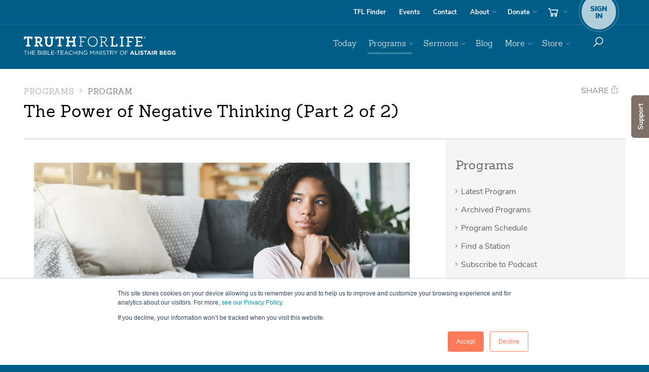

--- FILE ---
content_type: image/svg+xml
request_url: https://www.truthforlife.org/static/images/_svgs/icon-rss.svg
body_size: -32
content:
<svg width="20" height="20" viewBox="0 0 20 20" fill="none" xmlns="http://www.w3.org/2000/svg">
<g id="Glyphs / Icons" clip-path="url(#clip0_3162_1636)">
<path id="Vector" d="M5.48145 16.8367C5.48145 18.2008 4.37213 19.3101 3.00757 19.3101C1.64301 19.3101 0.533691 18.2008 0.533691 16.8367C0.533691 15.4722 1.64301 14.3628 3.00757 14.3628C4.37213 14.3628 5.48145 15.4726 5.48145 16.8367ZM19.619 19.3106C19.6564 13.621 17.0256 7.98377 12.6177 4.38568C9.25947 1.58216 4.91146 -0.00696508 0.533691 0.00791608V4.42356C5.71369 4.36359 10.8188 7.18199 13.4794 11.6351C14.8872 13.9453 15.634 16.5976 15.6385 19.3029H19.619V19.3106ZM12.8729 19.3106C12.895 15.6525 11.1561 12.0544 8.31519 9.76049C6.14119 7.97656 3.34533 6.97185 0.534142 6.98718V10.7052C3.59245 10.6678 6.59123 12.422 8.05274 15.1128C8.76485 16.4001 9.13891 17.8471 9.13997 19.3183H12.8729V19.3106Z" fill="#FF9811"/>
</g>
<defs>
<clipPath id="clip0_3162_1636">
<rect width="19.0863" height="19.3103" fill="white" transform="translate(0.533691 0.0078125)"/>
</clipPath>
</defs>
</svg>
